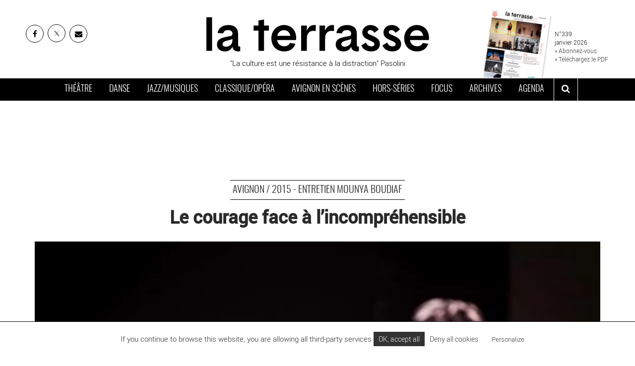

--- FILE ---
content_type: text/html; charset=UTF-8
request_url: https://www.journal-laterrasse.fr/le-courage-face-a-lincomprehensible/
body_size: 16362
content:

<!DOCTYPE html>
<html lang="fr-FR">
<meta charset="utf-8" />
<link rel="canonical" href="https://www.journal-laterrasse.fr/le-courage-face-a-lincomprehensible/">
<meta name="viewport" content="width=device-width, initial-scale=1">

<meta name='robots' content='index, follow, max-image-preview:large, max-snippet:-1, max-video-preview:-1' />
	<style>img:is([sizes="auto" i], [sizes^="auto," i]) { contain-intrinsic-size: 3000px 1500px }</style>
	
	<!-- This site is optimized with the Yoast SEO plugin v26.2 - https://yoast.com/wordpress/plugins/seo/ -->
	<title>Le courage face à l’incompréhensible</title>
	<meta name="description" content="La nuit du 13 juillet 2001, les femmes d’Hassi Messaoud, cité pétrolière du Sahara algérien, furent sauvagement agressées par des hommes enflammés par l’imam local. Nadia Kaci a recueilli le témoignage des survivantes ; Mounya Boudiaf interprète ce cri de rage." />
	<link rel="canonical" href="https://www.journal-laterrasse.fr/le-courage-face-a-lincomprehensible/" />
	<meta property="og:locale" content="fr_FR" />
	<meta property="og:type" content="article" />
	<meta property="og:title" content="Le courage face à l’incompréhensible" />
	<meta property="og:description" content="La nuit du 13 juillet 2001, les femmes d’Hassi Messaoud, cité pétrolière du Sahara algérien, furent sauvagement agressées par des hommes enflammés par l’imam local. Nadia Kaci a recueilli le témoignage des survivantes ; Mounya Boudiaf interprète ce cri de rage." />
	<meta property="og:url" content="https://www.journal-laterrasse.fr/le-courage-face-a-lincomprehensible/" />
	<meta property="og:site_name" content="Journal La Terrasse" />
	<meta property="article:publisher" content="https://www.facebook.com/journal.laterrasse/" />
	<meta property="article:published_time" content="2015-06-26T19:30:51+00:00" />
	<meta property="og:image" content="https://www.journal-laterrasse.fr/wp-content/uploads/2015/06/mounya_boudiaf.jpg" />
	<meta property="og:image:width" content="670" />
	<meta property="og:image:height" content="447" />
	<meta property="og:image:type" content="image/jpeg" />
	<meta name="author" content="La Terrasse" />
	<meta name="twitter:card" content="summary_large_image" />
	<meta name="twitter:creator" content="@news_laterrasse" />
	<meta name="twitter:site" content="@news_laterrasse" />
	<script type="application/ld+json" class="yoast-schema-graph">{"@context":"https://schema.org","@graph":[{"@type":"Article","@id":"https://www.journal-laterrasse.fr/le-courage-face-a-lincomprehensible/#article","isPartOf":{"@id":"https://www.journal-laterrasse.fr/le-courage-face-a-lincomprehensible/"},"author":{"name":"La Terrasse","@id":"https://www.journal-laterrasse.fr/#/schema/person/dd5e491d267c42baee3a20e578d78d68"},"headline":"Le courage face à l’incompréhensible","datePublished":"2015-06-26T19:30:51+00:00","mainEntityOfPage":{"@id":"https://www.journal-laterrasse.fr/le-courage-face-a-lincomprehensible/"},"wordCount":457,"commentCount":0,"publisher":{"@id":"https://www.journal-laterrasse.fr/#organization"},"image":{"@id":"https://www.journal-laterrasse.fr/le-courage-face-a-lincomprehensible/#primaryimage"},"thumbnailUrl":"https://www.journal-laterrasse.fr/wp-content/uploads/2015/06/mounya_boudiaf.jpg","keywords":["Présence Pasteur"],"articleSection":["2015","Festival d'Avignon &amp; Avignon Off","Théâtre"],"inLanguage":"fr-FR","potentialAction":[{"@type":"CommentAction","name":"Comment","target":["https://www.journal-laterrasse.fr/le-courage-face-a-lincomprehensible/#respond"]}]},{"@type":"WebPage","@id":"https://www.journal-laterrasse.fr/le-courage-face-a-lincomprehensible/","url":"https://www.journal-laterrasse.fr/le-courage-face-a-lincomprehensible/","name":"Le courage face à l’incompréhensible","isPartOf":{"@id":"https://www.journal-laterrasse.fr/#website"},"primaryImageOfPage":{"@id":"https://www.journal-laterrasse.fr/le-courage-face-a-lincomprehensible/#primaryimage"},"image":{"@id":"https://www.journal-laterrasse.fr/le-courage-face-a-lincomprehensible/#primaryimage"},"thumbnailUrl":"https://www.journal-laterrasse.fr/wp-content/uploads/2015/06/mounya_boudiaf.jpg","datePublished":"2015-06-26T19:30:51+00:00","description":"La nuit du 13 juillet 2001, les femmes d’Hassi Messaoud, cité pétrolière du Sahara algérien, furent sauvagement agressées par des hommes enflammés par l’imam local. Nadia Kaci a recueilli le témoignage des survivantes ; Mounya Boudiaf interprète ce cri de rage.","breadcrumb":{"@id":"https://www.journal-laterrasse.fr/le-courage-face-a-lincomprehensible/#breadcrumb"},"inLanguage":"fr-FR","potentialAction":[{"@type":"ReadAction","target":["https://www.journal-laterrasse.fr/le-courage-face-a-lincomprehensible/"]}]},{"@type":"ImageObject","inLanguage":"fr-FR","@id":"https://www.journal-laterrasse.fr/le-courage-face-a-lincomprehensible/#primaryimage","url":"https://www.journal-laterrasse.fr/wp-content/uploads/2015/06/mounya_boudiaf.jpg","contentUrl":"https://www.journal-laterrasse.fr/wp-content/uploads/2015/06/mounya_boudiaf.jpg","width":"670","height":"447","caption":"Crédit photo : Simon Gosselin"},{"@type":"BreadcrumbList","@id":"https://www.journal-laterrasse.fr/le-courage-face-a-lincomprehensible/#breadcrumb","itemListElement":[{"@type":"ListItem","position":1,"name":"Accueil","item":"https://www.journal-laterrasse.fr/"},{"@type":"ListItem","position":2,"name":"Le courage face à l’incompréhensible"}]},{"@type":"WebSite","@id":"https://www.journal-laterrasse.fr/#website","url":"https://www.journal-laterrasse.fr/","name":"Journal La Terrasse","description":"Théâtre, cirque, marionnettes, danse,musique classique, musique contemporaine, opéra, musiques du monde, jazz, chanson. Le journal de référence des arts vivants","publisher":{"@id":"https://www.journal-laterrasse.fr/#organization"},"potentialAction":[{"@type":"SearchAction","target":{"@type":"EntryPoint","urlTemplate":"https://www.journal-laterrasse.fr/?s={search_term_string}"},"query-input":{"@type":"PropertyValueSpecification","valueRequired":true,"valueName":"search_term_string"}}],"inLanguage":"fr-FR"},{"@type":"Organization","@id":"https://www.journal-laterrasse.fr/#organization","name":"Journal La Terrasse","url":"https://www.journal-laterrasse.fr/","logo":{"@type":"ImageObject","inLanguage":"fr-FR","@id":"https://www.journal-laterrasse.fr/#/schema/logo/image/","url":"https://www.journal-laterrasse.fr/wp-content/uploads/2018/12/logo2.jpg","contentUrl":"https://www.journal-laterrasse.fr/wp-content/uploads/2018/12/logo2.jpg","width":650,"height":150,"caption":"Journal La Terrasse"},"image":{"@id":"https://www.journal-laterrasse.fr/#/schema/logo/image/"},"sameAs":["https://www.facebook.com/journal.laterrasse/","https://x.com/news_laterrasse","https://www.instagram.com/journal.laterrasse/","https://www.linkedin.com/company/journal-la-terrasse/"]},{"@type":"Person","@id":"https://www.journal-laterrasse.fr/#/schema/person/dd5e491d267c42baee3a20e578d78d68","name":"La Terrasse","image":{"@type":"ImageObject","inLanguage":"fr-FR","@id":"https://www.journal-laterrasse.fr/#/schema/person/image/","url":"https://secure.gravatar.com/avatar/7d7394a090c1c3e7be4ecaf71cbc35bbcd27a1bcb8528cd1151794ebf11ee434?s=96&d=mm&r=g","contentUrl":"https://secure.gravatar.com/avatar/7d7394a090c1c3e7be4ecaf71cbc35bbcd27a1bcb8528cd1151794ebf11ee434?s=96&d=mm&r=g","caption":"La Terrasse"}}]}</script>
	<!-- / Yoast SEO plugin. -->


<meta name='keywords' content='Présence Pasteur' />
<style id='global-styles-inline-css' type='text/css'>
:root{--wp--preset--aspect-ratio--square: 1;--wp--preset--aspect-ratio--4-3: 4/3;--wp--preset--aspect-ratio--3-4: 3/4;--wp--preset--aspect-ratio--3-2: 3/2;--wp--preset--aspect-ratio--2-3: 2/3;--wp--preset--aspect-ratio--16-9: 16/9;--wp--preset--aspect-ratio--9-16: 9/16;--wp--preset--color--black: #000000;--wp--preset--color--cyan-bluish-gray: #abb8c3;--wp--preset--color--white: #fff;--wp--preset--color--pale-pink: #f78da7;--wp--preset--color--vivid-red: #cf2e2e;--wp--preset--color--luminous-vivid-orange: #ff6900;--wp--preset--color--luminous-vivid-amber: #fcb900;--wp--preset--color--light-green-cyan: #7bdcb5;--wp--preset--color--vivid-green-cyan: #00d084;--wp--preset--color--pale-cyan-blue: #8ed1fc;--wp--preset--color--vivid-cyan-blue: #0693e3;--wp--preset--color--vivid-purple: #9b51e0;--wp--preset--color--dark: #000000;--wp--preset--color--gray-light: #f4f4f4;--wp--preset--color--gray-medium: #a0a0a0;--wp--preset--gradient--vivid-cyan-blue-to-vivid-purple: linear-gradient(135deg,rgba(6,147,227,1) 0%,rgb(155,81,224) 100%);--wp--preset--gradient--light-green-cyan-to-vivid-green-cyan: linear-gradient(135deg,rgb(122,220,180) 0%,rgb(0,208,130) 100%);--wp--preset--gradient--luminous-vivid-amber-to-luminous-vivid-orange: linear-gradient(135deg,rgba(252,185,0,1) 0%,rgba(255,105,0,1) 100%);--wp--preset--gradient--luminous-vivid-orange-to-vivid-red: linear-gradient(135deg,rgba(255,105,0,1) 0%,rgb(207,46,46) 100%);--wp--preset--gradient--very-light-gray-to-cyan-bluish-gray: linear-gradient(135deg,rgb(238,238,238) 0%,rgb(169,184,195) 100%);--wp--preset--gradient--cool-to-warm-spectrum: linear-gradient(135deg,rgb(74,234,220) 0%,rgb(151,120,209) 20%,rgb(207,42,186) 40%,rgb(238,44,130) 60%,rgb(251,105,98) 80%,rgb(254,248,76) 100%);--wp--preset--gradient--blush-light-purple: linear-gradient(135deg,rgb(255,206,236) 0%,rgb(152,150,240) 100%);--wp--preset--gradient--blush-bordeaux: linear-gradient(135deg,rgb(254,205,165) 0%,rgb(254,45,45) 50%,rgb(107,0,62) 100%);--wp--preset--gradient--luminous-dusk: linear-gradient(135deg,rgb(255,203,112) 0%,rgb(199,81,192) 50%,rgb(65,88,208) 100%);--wp--preset--gradient--pale-ocean: linear-gradient(135deg,rgb(255,245,203) 0%,rgb(182,227,212) 50%,rgb(51,167,181) 100%);--wp--preset--gradient--electric-grass: linear-gradient(135deg,rgb(202,248,128) 0%,rgb(113,206,126) 100%);--wp--preset--gradient--midnight: linear-gradient(135deg,rgb(2,3,129) 0%,rgb(40,116,252) 100%);--wp--preset--font-size--small: 13px;--wp--preset--font-size--medium: 20px;--wp--preset--font-size--large: 36px;--wp--preset--font-size--x-large: 42px;--wp--preset--spacing--20: 0.44rem;--wp--preset--spacing--30: 0.67rem;--wp--preset--spacing--40: 1rem;--wp--preset--spacing--50: 1.5rem;--wp--preset--spacing--60: 2.25rem;--wp--preset--spacing--70: 3.38rem;--wp--preset--spacing--80: 5.06rem;--wp--preset--shadow--natural: 6px 6px 9px rgba(0, 0, 0, 0.2);--wp--preset--shadow--deep: 12px 12px 50px rgba(0, 0, 0, 0.4);--wp--preset--shadow--sharp: 6px 6px 0px rgba(0, 0, 0, 0.2);--wp--preset--shadow--outlined: 6px 6px 0px -3px rgba(255, 255, 255, 1), 6px 6px rgba(0, 0, 0, 1);--wp--preset--shadow--crisp: 6px 6px 0px rgba(0, 0, 0, 1);}:where(.is-layout-flex){gap: 0.5em;}:where(.is-layout-grid){gap: 0.5em;}body .is-layout-flex{display: flex;}.is-layout-flex{flex-wrap: wrap;align-items: center;}.is-layout-flex > :is(*, div){margin: 0;}body .is-layout-grid{display: grid;}.is-layout-grid > :is(*, div){margin: 0;}:where(.wp-block-columns.is-layout-flex){gap: 2em;}:where(.wp-block-columns.is-layout-grid){gap: 2em;}:where(.wp-block-post-template.is-layout-flex){gap: 1.25em;}:where(.wp-block-post-template.is-layout-grid){gap: 1.25em;}.has-black-color{color: var(--wp--preset--color--black) !important;}.has-cyan-bluish-gray-color{color: var(--wp--preset--color--cyan-bluish-gray) !important;}.has-white-color{color: var(--wp--preset--color--white) !important;}.has-pale-pink-color{color: var(--wp--preset--color--pale-pink) !important;}.has-vivid-red-color{color: var(--wp--preset--color--vivid-red) !important;}.has-luminous-vivid-orange-color{color: var(--wp--preset--color--luminous-vivid-orange) !important;}.has-luminous-vivid-amber-color{color: var(--wp--preset--color--luminous-vivid-amber) !important;}.has-light-green-cyan-color{color: var(--wp--preset--color--light-green-cyan) !important;}.has-vivid-green-cyan-color{color: var(--wp--preset--color--vivid-green-cyan) !important;}.has-pale-cyan-blue-color{color: var(--wp--preset--color--pale-cyan-blue) !important;}.has-vivid-cyan-blue-color{color: var(--wp--preset--color--vivid-cyan-blue) !important;}.has-vivid-purple-color{color: var(--wp--preset--color--vivid-purple) !important;}.has-black-background-color{background-color: var(--wp--preset--color--black) !important;}.has-cyan-bluish-gray-background-color{background-color: var(--wp--preset--color--cyan-bluish-gray) !important;}.has-white-background-color{background-color: var(--wp--preset--color--white) !important;}.has-pale-pink-background-color{background-color: var(--wp--preset--color--pale-pink) !important;}.has-vivid-red-background-color{background-color: var(--wp--preset--color--vivid-red) !important;}.has-luminous-vivid-orange-background-color{background-color: var(--wp--preset--color--luminous-vivid-orange) !important;}.has-luminous-vivid-amber-background-color{background-color: var(--wp--preset--color--luminous-vivid-amber) !important;}.has-light-green-cyan-background-color{background-color: var(--wp--preset--color--light-green-cyan) !important;}.has-vivid-green-cyan-background-color{background-color: var(--wp--preset--color--vivid-green-cyan) !important;}.has-pale-cyan-blue-background-color{background-color: var(--wp--preset--color--pale-cyan-blue) !important;}.has-vivid-cyan-blue-background-color{background-color: var(--wp--preset--color--vivid-cyan-blue) !important;}.has-vivid-purple-background-color{background-color: var(--wp--preset--color--vivid-purple) !important;}.has-black-border-color{border-color: var(--wp--preset--color--black) !important;}.has-cyan-bluish-gray-border-color{border-color: var(--wp--preset--color--cyan-bluish-gray) !important;}.has-white-border-color{border-color: var(--wp--preset--color--white) !important;}.has-pale-pink-border-color{border-color: var(--wp--preset--color--pale-pink) !important;}.has-vivid-red-border-color{border-color: var(--wp--preset--color--vivid-red) !important;}.has-luminous-vivid-orange-border-color{border-color: var(--wp--preset--color--luminous-vivid-orange) !important;}.has-luminous-vivid-amber-border-color{border-color: var(--wp--preset--color--luminous-vivid-amber) !important;}.has-light-green-cyan-border-color{border-color: var(--wp--preset--color--light-green-cyan) !important;}.has-vivid-green-cyan-border-color{border-color: var(--wp--preset--color--vivid-green-cyan) !important;}.has-pale-cyan-blue-border-color{border-color: var(--wp--preset--color--pale-cyan-blue) !important;}.has-vivid-cyan-blue-border-color{border-color: var(--wp--preset--color--vivid-cyan-blue) !important;}.has-vivid-purple-border-color{border-color: var(--wp--preset--color--vivid-purple) !important;}.has-vivid-cyan-blue-to-vivid-purple-gradient-background{background: var(--wp--preset--gradient--vivid-cyan-blue-to-vivid-purple) !important;}.has-light-green-cyan-to-vivid-green-cyan-gradient-background{background: var(--wp--preset--gradient--light-green-cyan-to-vivid-green-cyan) !important;}.has-luminous-vivid-amber-to-luminous-vivid-orange-gradient-background{background: var(--wp--preset--gradient--luminous-vivid-amber-to-luminous-vivid-orange) !important;}.has-luminous-vivid-orange-to-vivid-red-gradient-background{background: var(--wp--preset--gradient--luminous-vivid-orange-to-vivid-red) !important;}.has-very-light-gray-to-cyan-bluish-gray-gradient-background{background: var(--wp--preset--gradient--very-light-gray-to-cyan-bluish-gray) !important;}.has-cool-to-warm-spectrum-gradient-background{background: var(--wp--preset--gradient--cool-to-warm-spectrum) !important;}.has-blush-light-purple-gradient-background{background: var(--wp--preset--gradient--blush-light-purple) !important;}.has-blush-bordeaux-gradient-background{background: var(--wp--preset--gradient--blush-bordeaux) !important;}.has-luminous-dusk-gradient-background{background: var(--wp--preset--gradient--luminous-dusk) !important;}.has-pale-ocean-gradient-background{background: var(--wp--preset--gradient--pale-ocean) !important;}.has-electric-grass-gradient-background{background: var(--wp--preset--gradient--electric-grass) !important;}.has-midnight-gradient-background{background: var(--wp--preset--gradient--midnight) !important;}.has-small-font-size{font-size: var(--wp--preset--font-size--small) !important;}.has-medium-font-size{font-size: var(--wp--preset--font-size--medium) !important;}.has-large-font-size{font-size: var(--wp--preset--font-size--large) !important;}.has-x-large-font-size{font-size: var(--wp--preset--font-size--x-large) !important;}
:where(.wp-block-post-template.is-layout-flex){gap: 1.25em;}:where(.wp-block-post-template.is-layout-grid){gap: 1.25em;}
:where(.wp-block-columns.is-layout-flex){gap: 2em;}:where(.wp-block-columns.is-layout-grid){gap: 2em;}
:root :where(.wp-block-pullquote){font-size: 1.5em;line-height: 1.6;}
</style>
<script type="text/javascript" src="https://cdn.by.wonderpush.com/sdk/1.1/wonderpush-loader.min.js" async></script>
<script type="text/javascript">
  window.WonderPush = window.WonderPush || [];
  window.WonderPush.push(['init', {"customDomain":"https:\/\/www.journal-laterrasse.fr\/wp-content\/plugins\/mailin\/","serviceWorkerUrl":"wonderpush-worker-loader.min.js?webKey=38873d5c4547bb5260e9917886e671b9ad696e642b9c5e34a90d7aef00f9d83a","frameUrl":"wonderpush.min.html","webKey":"38873d5c4547bb5260e9917886e671b9ad696e642b9c5e34a90d7aef00f9d83a"}]);
</script><meta name="apple-itunes-app" content="app-id=1105523373">
<meta name="facebook-domain-verification" content="p515ber8n2vmz8je4k1xgufz0rh2gm" />  
<link rel="shortcut icon" type="image/x-icon" href="https://www.journal-laterrasse.fr/wp-content/themes/laterrasse/assets/img/favicon.png">
  

<!-- Google Tag Manager -->
<script>(function(w,d,s,l,i){w[l]=w[l]||[];w[l].push({'gtm.start':
new Date().getTime(),event:'gtm.js'});var f=d.getElementsByTagName(s)[0],
j=d.createElement(s),dl=l!='dataLayer'?'&l='+l:'';j.async=true;j.src=
'https://www.googletagmanager.com/gtm.js?id='+i+dl;f.parentNode.insertBefore(j,f);
})(window,document,'script','dataLayer','GTM-MCNFHBF');</script>
<!-- End Google Tag Manager -->


<link href="https://www.journal-laterrasse.fr/wp-content/themes/laterrasse/assets/css/main.min.css?v=23" rel="stylesheet" media="all" defer>
</head>

<body>
<!-- Google Tag Manager (noscript) -->
<noscript><iframe src="https://www.googletagmanager.com/ns.html?id=GTM-MCNFHBF"
height="0" width="0" style="display:none;visibility:hidden"></iframe></noscript>
<!-- End Google Tag Manager (noscript) -->

<div id="searchbox">
  <div class="close-btn"><i class="fa fa-times-circle" aria-hidden="true"></i></div>
       <form class="form-inline" action="/">
  <div class="form-group">
    <input type="text" class="form-control"  name="s" id="s"  placeholder="mot clé">
  </div>
    <button type="submit" class="btn btn-default">OK</button>
</form>
 
</div>

  <header id="mainheader">
    <div class="head container-fluid">
      <div class="row-height">
        <div class="col-sm-3 links col-height">

          <ul class="list-inline">

            <li><a href="https://www.facebook.com/journal.laterrasse/" target="_blank" rel="noopener" class="top-social" title="La Terrasse sur Facebook - Nouvelle fenêtre"><i class="fa fa-facebook"></i></a></li>
            <li><a href="https://twitter.com/news_laterrasse" target="_blank" rel="noopener" class="top-social" title="Twitter La Terrasse - Nouvelle fenêtre">
<svg width="16" height="16" viewBox="0 0 24 24" fill="none" xmlns="http://www.w3.org/2000/svg">
<path d="M16.82 20.768L3.753 3.968C3.68413 3.87931 3.64152 3.77307 3.63004 3.66137C3.61855 3.54967 3.63864 3.43698 3.68803 3.33613C3.73741 3.23528 3.8141 3.15032 3.90938 3.09089C4.00466 3.03147 4.11471 2.99998 4.227 3H6.707C6.79829 3.00014 6.88836 3.0211 6.97032 3.06131C7.05229 3.10151 7.124 3.15989 7.18 3.232L20.247 20.032C20.3159 20.1207 20.3585 20.2269 20.37 20.3386C20.3814 20.4503 20.3614 20.563 20.312 20.6639C20.2626 20.7647 20.1859 20.8497 20.0906 20.9091C19.9953 20.9685 19.8853 21 19.773 21H17.293C17.2017 20.9999 17.1116 20.9789 17.0297 20.9387C16.9477 20.8985 16.876 20.8401 16.82 20.768Z" stroke="black" stroke-width="1.5"/>
<path d="M20 3L4 21" stroke="black" stroke-linecap="round"/>
</svg></a></li>
            <li><a href="https://sibforms.com/serve/[base64]" target="_blank" rel="noopener" class="top-social" title="Inscrivez-vous à la newsletter de La Terrasse"><i class="fa fa-envelope"></i></a></li>
          </ul>
        </div>

        <div class="col-sm-6 brand col-height">
               <a href="https://www.journal-laterrasse.fr" title="La Terrasse">
           <img src="https://www.journal-laterrasse.fr/wp-content/themes/laterrasse/assets/img/Logo_LaTerrasse.svg" width="450" height="78" alt="La Terrasse">
          
         </a>

                   <p>"La culture est une résistance à la distraction" Pasolini</p>
       </div>

       <div class="col-sm-3 couv col-height">

        
        <figure>
          <img width="250" height="355" src="https://www.journal-laterrasse.fr/wp-content/uploads/2025/12/Une_LA_TERRASSE_339_janvier2026.jpg" class="attachment- size- wp-post-image" alt="" title="Télécharger le Journal La Terrasse" decoding="async" loading="lazy" />          <figcaption> N°339 <br> 
            janvier 2026<br> 
            <a href="/abonnement/">» Abonnez-vous</a><br>
            <a href="/journal/">» Téléchargez le PDF</a>
          </figcaption>
        </figure>

            

      </div>
      
    </div>
  </div>



  <nav id="navbar-main" class="navbar">
    <div class="container-fluid">
      <div class="navbar-header">
        <button type="button" class="navbar-toggle collapsed" data-toggle="collapse" data-target="#navbar" aria-expanded="false" aria-controls="navbar">
          <span class="sr-only">Toggle navigation</span>
          <span class="icon-bar"></span>
          <span class="icon-bar"></span>
          <span class="icon-bar"></span>
        </button>
      </div>
      <div id="navbar" class="collapse navbar-collapse">

        <ul class="nav navbar-nav ">
          <li class="theatre"><a href="https://www.journal-laterrasse.fr/theatre/" title="Actualité théâtre, théâtre contemporain, cirque, marionnettes sur Paris et en France : agenda des spectacles et sorties, critiques de pièces, entretiens">Théâtre</a></li>
        <li class="danse"><a href="https://www.journal-laterrasse.fr/danse/" title="Actualité danse, danse contemporaine sur Paris et en France : agenda des spectacles et sorties, critiques de ballets et spectacles, lieux de référence, entretiens">Danse</a></li>
        <li class="musiques"><a href="https://www.journal-laterrasse.fr/musiques/" title="Actualité jazz, musique contemporaine, comédie musicale, concerts sur Paris et en France : agenda des spectacles et sorties, critiques de concerts, lieux de référence">Jazz/Musiques</a></li>
        <li class="classique"><a href="https://www.journal-laterrasse.fr/classique/" title="Actualité opéra, musique classique, musique de chambre, concert symphonique sur Paris et en France : agenda des spectacles et sorties, critiques de concerts, entretiens">Classique/Opéra</a></li>
        <li class="avignon"><a href="https://www.journal-laterrasse.fr/festival-avignon/" title="Toute l'actualité du Festival d'Avignon : l'agenda et les critiques des pièces de théâtres et des spectacles du Festival">Avignon en scènes</a></li>
        <li class="horsserie"><a href="https://www.journal-laterrasse.fr/hors-series-accueil/" title="Les numéros hors-séries du Journal la Terrasse : cirque, théâtre, danse, opéra...">Hors-séries</a></li>
        <li class="focus"><a href="https://www.journal-laterrasse.fr/focus-accueil/" title="Les focus du Journal la Terrasse">Focus</a></li>
        <li class="focus"><a href="https://www.journal-laterrasse.fr/journal/" title="Les archives du Journal la Terrasse">Archives</a></li>
        <li class="focus"><a href="https://www.journal-laterrasse.fr/agenda/" title="L'agenda des sorties et spectacles sur Paris et en France : Théâtre, opéra, jazz, danse...">Agenda</a></li>

         <li class="last" ><button id="btnsearch" aria-label="ouvrir la recherche" aria-controls="searchbox"><i class="fa fa-search" aria-hidden="true" ></i></button></li>
       </ul>

     </div>
     <!--/.nav-collapse -->
   </div>
 </nav>
</header>

<div id="hban_1" class="horizontal_ban container"></div> 



<!-- ////////////////////////////// CONTENU PRINCIPAL ////////////////////////////// -->
<style>
  .content a{
    text-decoration: underline;
  }
   .content a:hover{
    text-decoration: none;
  }

</style>
<main  >
  <div class="container">
<section class="ban-article">

    <p class="cat"><a href="../festival-avignon" >Avignon / 2015 - Entretien Mounya Boudiaf </a></p>
    <h1>Le courage face à l’incompréhensible</h1>
    <div class="cover cover_wrapper cover_diaporama">
              
     
      <img width="569" height="380" src="https://www.journal-laterrasse.fr/wp-content/uploads/2015/06/mounya_boudiaf-569x380.jpg" class=" wp-post-image" alt="Le courage face à l’incompréhensible - Critique sortie Avignon / 2015 Avignon Présence Pasteur" decoding="async" fetchpriority="high" srcset="https://www.journal-laterrasse.fr/wp-content/uploads/2015/06/mounya_boudiaf-569x380.jpg 569w, https://www.journal-laterrasse.fr/wp-content/uploads/2015/06/mounya_boudiaf-329x220.jpg 329w, https://www.journal-laterrasse.fr/wp-content/uploads/2015/06/mounya_boudiaf-600x400.jpg 600w, https://www.journal-laterrasse.fr/wp-content/uploads/2015/06/mounya_boudiaf.jpg 670w" sizes="(max-width: 569px) 100vw, 569px" />      <div class="copyright">©<span>Crédit photo : Simon Gosselin</span></div>
                           </div>
  <div class="legende">Crédit photo : Simon Gosselin</div>

  <div class="cartouche">
      <h2>Présence Pasteur / Haine des femmes / d’après Laissées pour mortes de Nadia Kaci / adaptation et mes Mounya Boudiaf</h2>
      <span>Publié le 26 juin 2015 - N° 234</span>    


  </div>


</section>

<section class="main-article">
  <div class="row">
  <aside class="col-sm-2 share-bar">
    <h2>Partager sur</h2>
    <ul class="list-unstyled shares">
      <li><a href="#" class="fbshare"><i class="fa fa-facebook"></i> FACEBOOK</a> </li>
       <li><a href="#" class="twshare"><i class="fa fa-twitter"></i> TWITTER</a> </li>
       <li><a href="#" class="linkedinshare"><i class="fa fa-linkedin"></i> LINKEDIN</a> </li>
        <li><a href="#" class="mailshare"><i class="fa fa-envelope"></i> MAIL</a> </li>
        
        <!-- <li><a href="#" class="embedshare" data-toggle="modal" data-target=".modal-embed"><i class="fa fa-code" ></i> INtégrer</a> </li> -->
            </ul>


  </aside>

  <div class="col-sm-7 content">
    <div class="chapo"> <p><strong><span style="color: #000000;">La nuit du 13 juillet 2001, les femmes d’Hassi Messaoud, cité pétrolière du Sahara algérien, furent sauvagement agressées par des hommes enflammés par l’imam local. Nadia Kaci a recueilli le témoignage des survivantes ; Mounya Boudiaf interprète ce cri de rage.</span></strong></p>
  </div>
    </p><h3><strong><span style="color: #000000;">« Je ne comprends pas ; et j’espère ne jamais comprendre. »</span></strong></h3>
<p><strong><span style="color: #000000;">Comment avez-vous découvert ce texte ?</span></strong></p>
<p><strong><span style="color: #000000;">Mounya Boudiaf : </span></strong><span style="color: #000000;">Alors que je jouais </span><em><span style="color: #000000;">Les Oranges</span></em><span style="color: #000000;"> d’Aziz Chouaki, je cherchais à me documenter sur l’Algérie. Que s’était-il passé dans ce pays après la décennie noire ? On trouve beaucoup de textes sur la colonisation et ses conséquences, mais quasi rien sur l’Algérie contemporaine. Le texte de Nadia Kaci, lui, en témoigne, ainsi que de la situation faite aux femmes. J’ai décidé de l’adapter, j’en ai fait une lecture aux Francophonies en 2012, pour tester si la langue pouvait toucher le spectateur : ça a été un véritable coup de poing ! Et quand nous l’avons joué, le texte a pris une dimension encore plus forte.</span></p>
<p><strong><span style="color: #000000;">Pourquoi choisir deux voix pour l’adaptation ?</span></strong></p><div class="squarepost_ban" id="pban"></div>
<p><strong><span style="color: #000000;">M. B. : </span></strong><span style="color: #000000;">Le personnage masculin inventé, l’avocat, écoute l’histoire et prend en charge le témoignage d’une autre victime. Il pose des questions, elle raconte sa vie, il avance avec elle et c’est lui qui raconte la nuit du massacre. Je voulais que ce soit l’homme qui dise cette parole, qu’il décrive cette nuit-là en tant qu’homme, et se mette à comprendre les femmes qui ont été massacrées. A chaque fois, on regarde les choses en périphérie. On ne croit pas la parole de la femme de prime abord, on ne s’intéresse pas à son point de vue intime. On s’intéresse aux hommes autour, en se demandant comment un tel lynchage est possible, mais on n’écoute pas les femmes, le courage des femmes, leur intelligence et leur dignité.</span></p>
<p><strong><span style="color: #000000;">Ne peut-on donc pas comprendre ?</span></strong></p>
<p><strong><span style="color: #000000;">M. B. :</span></strong><span style="color: #000000;"> Pour ma part, je joue ce spectacle parce que je ne comprends pas ; et j’espère ne jamais comprendre. Même en France, où pourtant le droit nous protège, combien de femmes meurent-elles encore sous les coups de leur mari ? Le chemin est à faire partout. </span><span style="color: #000000;">La bataille juridique pour faire reconnaître ce crime a été très longue. Il a fallu trois procès, une valse incessante entre juges et politiques : Rahmounah Salah et Fatiha Maamoura ont dû se battre de façon incroyable pour réclamer justice. </span><span style="color: #000000;">Leurs voix n’ont pas été entendues en Algérie. Aujourd’hui encore, Rahmouniah Salah ne peut pas rentrer dans son pays. A quel point peut-on vouloir éteindre cette parole ? Voilà la question que je pose et voilà pourquoi je crois qu’il faut centrer les choses sur la lutte, regarder le courage des femmes plutôt que la périphérie des raisons.</span></p>
<p><span style="color: #000000;"> </span></p>
<p><span style="color: #000000;">Propos recueillis par Catherine Robert</span></p>
 <div class="tags">
    <a href="https://www.journal-laterrasse.fr/tag/presence-pasteur/" rel="tag">Présence Pasteur</a>    </div>


</div>

    <aside class="col-sm-3">

    <div id="vban_1" class="vertical_ban"></div>    
      <div class="viewspost">
        
		<div class="top">
	<h2>les plus lus</h2>
	<a href="https://www.journal-laterrasse.fr/jacques-vincey-reactionne-la-fonction-citoyenne-du-theatre-dans-la-fin-du-courage-de-cynthia-fleury/"><article class="row no-gutter">
			<div class="col-sm-4"><img width="480" height="262" src="[data-uri]" class="lazy wp-post-image" alt="" data-original="https://www.journal-laterrasse.fr/wp-content/uploads/2025/12/jacques_vincey-480x262.jpg" decoding="async" srcset="https://www.journal-laterrasse.fr/wp-content/uploads/2025/12/jacques_vincey-480x262.jpg 480w, https://www.journal-laterrasse.fr/wp-content/uploads/2025/12/jacques_vincey-768x420.jpg 768w, https://www.journal-laterrasse.fr/wp-content/uploads/2025/12/jacques_vincey.jpg 1100w" sizes="(max-width: 480px) 100vw, 480px" />		
			</div>
			<div class="col-sm-7">
				<span class="cat">Théâtre - Entretien </span>
				<p>Jacques Vincey dirige six duos d&rsquo;actrices dans une adaptation de « La Fin du courage » de Cynthia Fleury</p> 
			</div>
			<div class="col-sm-1">1</div>
            </article>
            </a><a href="https://www.journal-laterrasse.fr/une-rejouissante-soiree-contrastes-au-palais-garnier/"><article class="row no-gutter">
			<div class="col-sm-4"><img width="480" height="262" src="[data-uri]" class="lazy wp-post-image" alt="" data-original="https://www.journal-laterrasse.fr/wp-content/uploads/2025/12/soiree_contrastes_palais_garnier-480x262.jpg" decoding="async" srcset="https://www.journal-laterrasse.fr/wp-content/uploads/2025/12/soiree_contrastes_palais_garnier-480x262.jpg 480w, https://www.journal-laterrasse.fr/wp-content/uploads/2025/12/soiree_contrastes_palais_garnier-1100x600.jpg 1100w, https://www.journal-laterrasse.fr/wp-content/uploads/2025/12/soiree_contrastes_palais_garnier-768x419.jpg 768w, https://www.journal-laterrasse.fr/wp-content/uploads/2025/12/soiree_contrastes_palais_garnier-1536x838.jpg 1536w, https://www.journal-laterrasse.fr/wp-content/uploads/2025/12/soiree_contrastes_palais_garnier-2048x1117.jpg 2048w" sizes="(max-width: 480px) 100vw, 480px" />		
			</div>
			<div class="col-sm-7">
				<span class="cat">Danse - Critique </span>
				<p>Une réjouissante soirée « Contrastes » au Palais Garnier</p> 
			</div>
			<div class="col-sm-1">2</div>
            </article>
            </a><a href="https://www.journal-laterrasse.fr/vando-oliveira-un-carioca-qui-a-su-conquerir-leurope/"><article class="row no-gutter">
			<div class="col-sm-4"><img width="480" height="263" src="[data-uri]" class="lazy wp-post-image" alt="" data-original="https://www.journal-laterrasse.fr/wp-content/uploads/2026/01/Vando-Oliveira@VMO-Creative-Media-480x263.jpg" decoding="async" srcset="https://www.journal-laterrasse.fr/wp-content/uploads/2026/01/Vando-Oliveira@VMO-Creative-Media-480x263.jpg 480w, https://www.journal-laterrasse.fr/wp-content/uploads/2026/01/Vando-Oliveira@VMO-Creative-Media-768x420.jpg 768w, https://www.journal-laterrasse.fr/wp-content/uploads/2026/01/Vando-Oliveira@VMO-Creative-Media.jpg 1100w" sizes="(max-width: 480px) 100vw, 480px" />		
			</div>
			<div class="col-sm-7">
				<span class="cat">Jazz / Musiques - Agenda </span>
				<p>Vando Oliveira, un carioca qui a su conquérir l’Europe</p> 
			</div>
			<div class="col-sm-1">3</div>
            </article>
            </a><a href="https://www.journal-laterrasse.fr/stomp-casse-les-codes-et-brise-les-oeilleres/"><article class="row no-gutter">
			<div class="col-sm-4"><img width="480" height="262" src="[data-uri]" class="lazy wp-post-image" alt="" data-original="https://www.journal-laterrasse.fr/wp-content/uploads/2025/10/Stomp-c-Steve-McNicholas_r-480x262.jpg" decoding="async" loading="lazy" srcset="https://www.journal-laterrasse.fr/wp-content/uploads/2025/10/Stomp-c-Steve-McNicholas_r-480x262.jpg 480w, https://www.journal-laterrasse.fr/wp-content/uploads/2025/10/Stomp-c-Steve-McNicholas_r-768x419.jpg 768w, https://www.journal-laterrasse.fr/wp-content/uploads/2025/10/Stomp-c-Steve-McNicholas_r.jpg 1100w" sizes="auto, (max-width: 480px) 100vw, 480px" />		
			</div>
			<div class="col-sm-7">
				<span class="cat">Musiques du monde - Agenda </span>
				<p>Stomp casse les codes et brise les œillères</p> 
			</div>
			<div class="col-sm-1">4</div>
            </article>
            </a><a href="https://www.journal-laterrasse.fr/litalienne-emma-dante-fait-son-entree-a-la-comedie-francaise-avec-les-femmes-savantes/"><article class="row no-gutter">
			<div class="col-sm-4"><img width="480" height="262" src="[data-uri]" class="lazy wp-post-image" alt="" data-original="https://www.journal-laterrasse.fr/wp-content/uploads/2025/12/Femmes_savantes_dante-480x262.jpg" decoding="async" loading="lazy" srcset="https://www.journal-laterrasse.fr/wp-content/uploads/2025/12/Femmes_savantes_dante-480x262.jpg 480w, https://www.journal-laterrasse.fr/wp-content/uploads/2025/12/Femmes_savantes_dante-768x419.jpg 768w, https://www.journal-laterrasse.fr/wp-content/uploads/2025/12/Femmes_savantes_dante.jpg 1100w" sizes="auto, (max-width: 480px) 100vw, 480px" />		
			</div>
			<div class="col-sm-7">
				<span class="cat">Théâtre - Gros Plan </span>
				<p>L’Italienne Emma Dante fait son entrée à la Comédie-Française avec « Les Femmes savantes »</p> 
			</div>
			<div class="col-sm-1">5</div>
            </article>
            </a></div>          
      </div>


      <div class="fb">
         
      </div> 

  </aside>

</div>
</section>
<div class="mt-5 main-art-ban">

<div id="hban_3" class="horizontal_ban container"></div></div>

<section class="art-infos" id="artinfos">

  
  <div class="row no-gutter">
    <div class="col-sm-6">
      <div class="infos">
      <h2>A propos de l'événement</h2>
              <strong>Haine des femmes</strong> <br>
                        du samedi 4 juillet 2015 au samedi 25 juillet 2015 <br> 
          
      Présence Pasteur<br>13 Rue Pont Trouca, 84000 Avignon, France<br>
      <br><p><span style="color: #000000; font-size: medium;">Avignon Off. </span></p>
<p><span style="color: #000000; font-size: medium;">à 21h35, relâche le mardi. Tél. : 04 32 74 18 54.</span></p>

</div>


    </div>
    <div class="col-sm-6">
     <div id="artmap"></div>

  <script type="text/javascript">
        var imgdir="https://www.journal-laterrasse.fr/wp-content/themes/laterrasse/assets/img";
        var commune="";
        var datas =[{"title":"Le courage face \u00e0 l\u2019incompr\u00e9hensible","section":"festival-avignon","lat":"43.94799829999999","lng":"4.8140911000000415","slug":"le-courage-face-a-lincomprehensible","fileurl":"https:\/\/www.journal-laterrasse.fr\/wp-content\/uploads\/2015\/06\/mounya_boudiaf-200x125.jpg","infos":[{"term_id":4795,"name":"Pr\u00e9sence Pasteur","slug":"presence-pasteur","term_group":0,"term_taxonomy_id":8517,"taxonomy":"lieu","description":"","parent":0,"count":36,"filter":"raw"}]}]        </script>
      </div>


  </div>



</section>
 



<nav class="row otherposts no-gutter">

<div class="col-sm-6">
  <a href="https://www.journal-laterrasse.fr/en-attendant-godot-7/">

   <div class="cover">
                        <img width="567" height="380" src="[data-uri]" class="lazy wp-post-image" alt="" data-original="https://www.journal-laterrasse.fr/wp-content/uploads/2015/06/laurent_fréchuret-567x380.jpg" decoding="async" srcset="https://www.journal-laterrasse.fr/wp-content/uploads/2015/06/laurent_fréchuret-567x380.jpg 567w, https://www.journal-laterrasse.fr/wp-content/uploads/2015/06/laurent_fréchuret-328x220.jpg 328w, https://www.journal-laterrasse.fr/wp-content/uploads/2015/06/laurent_fréchuret-600x402.jpg 600w, https://www.journal-laterrasse.fr/wp-content/uploads/2015/06/laurent_fréchuret.jpg 670w" sizes="(max-width: 567px) 100vw, 567px" />         </div>

    <div class="caption">
      <span><i class="fa fa-chevron-left"></i> précédent</span>

      <p>En attendant Godot</p></div>


    </a>
</div>
  




<div class="col-sm-6 text-right">
  <a href="https://www.journal-laterrasse.fr/epopee-sur-table/">
   <div class="cover">
                        <img width="569" height="380" src="[data-uri]" class="lazy wp-post-image" alt="" data-original="https://www.journal-laterrasse.fr/wp-content/uploads/2015/06/karine_birge-569x380.jpg" decoding="async" srcset="https://www.journal-laterrasse.fr/wp-content/uploads/2015/06/karine_birge-569x380.jpg 569w, https://www.journal-laterrasse.fr/wp-content/uploads/2015/06/karine_birge-329x220.jpg 329w, https://www.journal-laterrasse.fr/wp-content/uploads/2015/06/karine_birge-600x400.jpg 600w, https://www.journal-laterrasse.fr/wp-content/uploads/2015/06/karine_birge.jpg 670w" sizes="(max-width: 569px) 100vw, 569px" />         </div>

    <div class="caption">
      <span>suivant <i class="fa fa-chevron-right"></i> </span>
      <p>Epopée sur table</p>
    </div>
</a>
  </div>
</nav>


      <div class=" text-center mt-5">
          <a class="bt bt-border" href="../festival-avignon" >Tous les articles Avignon</a>
      </div>


</div>







     
   
 <section class="more-art">
  <div class="container">
 <h2><span>A lire aussi sur La Terrasse</span> </h2>
  <div class="row">
    <div class="col-sm-4 item-more">
      
      <article>
        <a href="https://www.journal-laterrasse.fr/femmes-de-fermes/" title="Femmes de fermes - Critique sortie Avignon / 2015 Avignon Théâtre de l’Alizé">
          <div class="cover cover_wrapper">
                        <img width="329" height="220" src="[data-uri]" class="lazy wp-post-image" alt="Femmes de fermes - Critique sortie Avignon / 2015 Avignon Théâtre de l’Alizé" data-original="https://www.journal-laterrasse.fr/wp-content/uploads/2015/06/femmes_de_fermes-329x220.jpg" decoding="async" loading="lazy" srcset="https://www.journal-laterrasse.fr/wp-content/uploads/2015/06/femmes_de_fermes-329x220.jpg 329w, https://www.journal-laterrasse.fr/wp-content/uploads/2015/06/femmes_de_fermes-568x380.jpg 568w, https://www.journal-laterrasse.fr/wp-content/uploads/2015/06/femmes_de_fermes-600x401.jpg 600w, https://www.journal-laterrasse.fr/wp-content/uploads/2015/06/femmes_de_fermes.jpg 670w" sizes="auto, (max-width: 329px) 100vw, 329px" />                      </div>
      

         <div class="caption">
          <span class="cat">Avignon / 2015 - Théâtre - Agenda </span>
           <h3>Femmes de fermes</h3>
           <p>Adaptant l’étude sociologique de Marie-Anne [...]</p>
           <time>Du vendredi 3 juillet 2015 au 26 juillet 2015</time> 
         </div>
         </a>
         <a href="https://www.journal-laterrasse.fr/femmes-de-fermes/" class="bllink">Femmes de fermes - Critique sortie Avignon / 2015 Avignon Théâtre de l’Alizé </a>
       </article></div>
      <div class="col-sm-4 item-more">
      
      <article>
        <a href="https://www.journal-laterrasse.fr/lamour-et-les-forets/" title="L’Amour et les forêts - Critique sortie Avignon / 2015 Avignon Cour du Musée Calvet">
          <div class="cover cover_wrapper">
                        <img width="329" height="220" src="[data-uri]" class="lazy wp-post-image" alt="L’Amour et les forêts - Critique sortie Avignon / 2015 Avignon Cour du Musée Calvet" data-original="https://www.journal-laterrasse.fr/wp-content/uploads/2015/06/feu-chatterton-329x220.jpg" decoding="async" loading="lazy" srcset="https://www.journal-laterrasse.fr/wp-content/uploads/2015/06/feu-chatterton-329x220.jpg 329w, https://www.journal-laterrasse.fr/wp-content/uploads/2015/06/feu-chatterton-569x380.jpg 569w, https://www.journal-laterrasse.fr/wp-content/uploads/2015/06/feu-chatterton-600x400.jpg 600w, https://www.journal-laterrasse.fr/wp-content/uploads/2015/06/feu-chatterton.jpg 670w" sizes="auto, (max-width: 329px) 100vw, 329px" />                      </div>
      

         <div class="caption">
          <span class="cat">Avignon / 2015 - Jazz / Musiques - Agenda </span>
           <h3>L’Amour et les forêts</h3>
           <p>Eric Reinhardt partage la scène avec le [...]</p>
           <time>Le dimanche 19 juillet 2015</time> 
         </div>
         </a>
         <a href="https://www.journal-laterrasse.fr/lamour-et-les-forets/" class="bllink">L’Amour et les forêts - Critique sortie Avignon / 2015 Avignon Cour du Musée Calvet </a>
       </article></div>
      <div class="col-sm-4 item-more">
      
      <article>
        <a href="https://www.journal-laterrasse.fr/le-poisson-combattant/" title="Le Poisson combattant - Critique sortie Avignon / 2015 Avignon Théâtre Girasole">
          <div class="cover cover_wrapper">
                        <img width="329" height="220" src="[data-uri]" class="lazy wp-post-image" alt="Le Poisson combattant - Critique sortie Avignon / 2015 Avignon Théâtre Girasole" data-original="https://www.journal-laterrasse.fr/wp-content/uploads/2015/06/robert_bouvier-329x220.jpg" decoding="async" loading="lazy" srcset="https://www.journal-laterrasse.fr/wp-content/uploads/2015/06/robert_bouvier-329x220.jpg 329w, https://www.journal-laterrasse.fr/wp-content/uploads/2015/06/robert_bouvier-569x380.jpg 569w, https://www.journal-laterrasse.fr/wp-content/uploads/2015/06/robert_bouvier-600x400.jpg 600w, https://www.journal-laterrasse.fr/wp-content/uploads/2015/06/robert_bouvier.jpg 670w" sizes="auto, (max-width: 329px) 100vw, 329px" />                      </div>
      

         <div class="caption">
          <span class="cat">Avignon / 2015 - Théâtre - Entretien Fabrice Melquiot et Robert Bouvier </span>
           <h3>Le Poisson combattant</h3>
           <p>Un couple se sépare. Juste avant le départ de [...]</p>
           <time>Du samedi 4 juillet 2015 au 26 juillet 2015</time> 
         </div>
         </a>
         <a href="https://www.journal-laterrasse.fr/le-poisson-combattant/" class="bllink">Le Poisson combattant - Critique sortie Avignon / 2015 Avignon Théâtre Girasole </a>
       </article></div>
       

      </div>



  </div>




</section>
 
</main>



<div id="relancebar" >

    <div class="container-fluid">
    <div class="row ">
      <div class="closebtn">x</div>

      <div class="col-sm-10">
          <div class="container-bar">
          <div class="row">
             <div class="col-sm-7">
                      <p class="title">Suivez-nous pour ne rien manquer sur Avignon</strong></p>
                      <a href="https://sibforms.com/serve/[base64]" target="_blank" rel="noopener" class="bt bt-bdwhite">S'inscrire à la newsletter</a>

                </div>

                <div class="col-sm-5 socials">

                <div class="row">
                    <div class="col-sm-3">
                      <a href="https://www.facebook.com/journal.laterrasse/" target="_blank"  rel="noopener" title="La Terrasse sur Facebook - Nouvelle fenêtre"><i class="fa fa-facebook"></i>
                        <strong>92000</strong>abonnés</a>

                      </div>

                       <div class="col-sm-3">
                      <a href="https://twitter.com/news_laterrasse" target="_blank"  rel="noopener" title="Twitter La Terrasse - Nouvelle fenêtre"><i class="fa fa-twitter"></i>
                        <strong>0</strong>abonnés</a>
                      </div>

                      <div class="col-sm-3">
                        <a href="https://www.instagram.com/journal.laterrasse/" target="_blank"  rel="noopener" title="Instagram La Terrasse - Nouvelle fenêtre"><i class="fa fa-instagram"></i>
                           <strong>48900</strong>abonnés</a>

                      </div>

                  

                         <div class="col-sm-3">
                        <a href="https://www.linkedin.com/company/journal-la-terrasse/" target="_blank"  rel="noopener" title="Linkedin La Terrasse - Nouvelle fenêtre"><i class="fa fa-linkedin"></i>
                         <strong>5367</strong>abonnés</a>

                      </div>




                </div>



                </div>
          </div>
      </div>
      </div>

            <div class="col-sm-2 otherposts">
      

          <a href="https://www.journal-laterrasse.fr/epopee-sur-table/">
           <div class="cover">
                                        <img width="569" height="380" src="[data-uri]" class="lazy wp-post-image" alt="" data-original="https://www.journal-laterrasse.fr/wp-content/uploads/2015/06/karine_birge-569x380.jpg" decoding="async" srcset="https://www.journal-laterrasse.fr/wp-content/uploads/2015/06/karine_birge-569x380.jpg 569w, https://www.journal-laterrasse.fr/wp-content/uploads/2015/06/karine_birge-329x220.jpg 329w, https://www.journal-laterrasse.fr/wp-content/uploads/2015/06/karine_birge-600x400.jpg 600w, https://www.journal-laterrasse.fr/wp-content/uploads/2015/06/karine_birge.jpg 670w" sizes="(max-width: 569px) 100vw, 569px" />                 </div>

            <div class="caption">
              <span>article suivant <i class="fa fa-chevron-right"></i> </span>
              <p>Epopée sur table</p>
            </div>
        </a>
          
          

      </div>
         


    

     

  </div>

</div>
</div>






<link href="https://www.journal-laterrasse.fr/wp-content/themes/laterrasse/assets/css/leaflet.css" rel="stylesheet" media="all">





 


<script type="speculationrules">
{"prefetch":[{"source":"document","where":{"and":[{"href_matches":"\/*"},{"not":{"href_matches":["\/wp-*.php","\/wp-admin\/*","\/wp-content\/uploads\/*","\/wp-content\/*","\/wp-content\/plugins\/*","\/wp-content\/themes\/laterrasse\/*","\/*\\?(.+)"]}},{"not":{"selector_matches":"a[rel~=\"nofollow\"]"}},{"not":{"selector_matches":".no-prefetch, .no-prefetch a"}}]},"eagerness":"conservative"}]}
</script>



<div id="hban_2" class="horizontal_ban container"></div> 

<div id="newsletter-pop">
  <div class="closebtn">x</div>
        <div class="row">
          <div class="col-sm-5"><img src="https://www.journal-laterrasse.fr/wp-content/themes/laterrasse/assets/img/newsletter.jpg" alt="La newsletter de la  Terrasse" width="149" height="109"></div>
          <div class="col-sm-7">
             <p  class="title">Abonnez-vous à la newsletter</p>
             <p>Recevez notre sélection d'articles sur Avignon en Scènes</p>
             <a href="https://sibforms.com/serve/[base64]" target="_blank" rel="noopener" class="bt bt-black">S'inscrire</a>


		
			<style>
				form#sib_signup_form_1 p.sib-alert-message {
    padding: 6px 12px;
    margin-bottom: 20px;
    border: 1px solid transparent;
    border-radius: 4px;
    -webkit-box-sizing: border-box;
    -moz-box-sizing: border-box;
    box-sizing: border-box;
}
form#sib_signup_form_1 p.sib-alert-message-error {
    background-color: #f2dede;
    border-color: #ebccd1;
    color: #a94442;
}
form#sib_signup_form_1 p.sib-alert-message-success {
    background-color: #dff0d8;
    border-color: #d6e9c6;
    color: #3c763d;
}
form#sib_signup_form_1 p.sib-alert-message-warning {
    background-color: #fcf8e3;
    border-color: #faebcc;
    color: #8a6d3b;
}			</style>
			







        </div>
  </div>

</div>


<footer>

 <div id="surfooter">


  <div class="container">
    <div class="row">
    

      <div class="col-sm-6">

          <p class="title">Suivez-nous pour ne rien manquer sur <strong>Avignon en Scènes</strong></p>
       <!-- <p>Inscrivez-vous à la newsletter</p> -->
       <a href="https://sibforms.com/serve/[base64]" target="_blank" rel="noopener" class="bt bt-black">S'inscrire à la newsletter</a>



    </div>

    <div class="col-sm-6 socials">

    <div class="row">
        <div class="col-xs-6">
          <a href="https://www.facebook.com/journal.laterrasse/" target="_blank" rel="noopener" title="La Terrasse sur Facebook - Nouvelle fenêtre"><i class="fa fa-facebook"></i>
            <strong>92000</strong>abonnés</a>

          </div>

           <div class="col-xs-6">
          <a href="https://twitter.com/news_laterrasse" target="_blank" rel="noopener" title="Twitter La Terrasse - Nouvelle fenêtre"><span><svg width="16" height="16" viewBox="0 0 24 24" fill="none" xmlns="http://www.w3.org/2000/svg">
<path d="M16.82 20.768L3.753 3.968C3.68413 3.87931 3.64152 3.77307 3.63004 3.66137C3.61855 3.54967 3.63864 3.43698 3.68803 3.33613C3.73741 3.23528 3.8141 3.15032 3.90938 3.09089C4.00466 3.03147 4.11471 2.99998 4.227 3H6.707C6.79829 3.00014 6.88836 3.0211 6.97032 3.06131C7.05229 3.10151 7.124 3.15989 7.18 3.232L20.247 20.032C20.3159 20.1207 20.3585 20.2269 20.37 20.3386C20.3814 20.4503 20.3614 20.563 20.312 20.6639C20.2626 20.7647 20.1859 20.8497 20.0906 20.9091C19.9953 20.9685 19.8853 21 19.773 21H17.293C17.2017 20.9999 17.1116 20.9789 17.0297 20.9387C16.9477 20.8985 16.876 20.8401 16.82 20.768Z" stroke="black" stroke-width="1.5"/>
<path d="M20 3L4 21" stroke="black" stroke-linecap="round"/>
</svg></span>
            <strong>8603</strong>abonnés</a>
          </div>

          

          <div class="col-xs-6">
            <a href="https://www.instagram.com/journallaterrasse/" target="_blank" rel="noopener" title="Instagram La Terrasse - Nouvelle fenêtre"><i class="fa fa-instagram"></i>
               <strong>48900</strong>abonnés</a>

          </div>

      

             <div class="col-xs-6">
            <a href="https://www.linkedin.com/company/journallaterrasse/" target="_blank" rel="noopener" title="Linkedin La Terrasse - Nouvelle fenêtre"><i class="fa fa-linkedin"></i>
              <strong>5367</strong>abonnés</a>

          </div>
          <div class="col-xs-6">
          <a href="https://www.tiktok.com/@journallaterrasse" target="_blank" rel="noopener" title="Tiktok La Terrasse - Nouvelle fenêtre"><span><svg width="16" height="18" viewBox="0 0 16 18" fill="none" xmlns="http://www.w3.org/2000/svg">
<path d="M12.6 2.82C11.9166 2.03953 11.5399 1.0374 11.54 0H8.45V12.4C8.42667 13.0712 8.14352 13.7071 7.66031 14.1735C7.1771 14.6399 6.5316 14.9004 5.86 14.9C4.44 14.9 3.26 13.74 3.26 12.3C3.26 10.58 4.92 9.29 6.63 9.82V6.66C3.18 6.2 0.160004 8.88 0.160004 12.3C0.160004 15.63 2.92 18 5.85 18C8.99 18 11.54 15.45 11.54 12.3V6.01C12.793 6.90985 14.2974 7.39265 15.84 7.39V4.3C15.84 4.3 13.96 4.39 12.6 2.82Z" fill="black" style="fill:black;fill-opacity:1;"/>
</svg>
</span>
            <strong>1172</strong>abonnés</a> 
          </div>




    </div>



    </div>

  </div>


</div>
</div>
<!--  <-->







<div  id="mainfooter">


  <div class="container">
    <div class="row">
     <div class="col-sm-5">
      <svg><use xmlns:xlink="http://www.w3.org/1999/xlink" xlink:href="https://www.journal-laterrasse.fr/wp-content/themes/laterrasse/assets/img/Logo_LaTerrasse.svg#main"></use></svg>
      <p>La Terrasse est le journal de référence du monde des arts vivants depuis 1992. Il propose chaque mois une sélection de critiques, portraits, entretiens, articles, focus, dossiers dans les domaines du théâtre, du cirque contemporain, de la danse, de la marionnette, de l’opéra, de la musique classique, du jazz,  des musiques du monde et de la chanson.</p>


    </div>

    <div class="col-sm-2 "> 
      <ul class="list-unstyled">
 
        <li class="theatre"><a href="https://www.journal-laterrasse.fr/theatre/">Théâtre</a></li>
        <li class="danse"><a href="https://www.journal-laterrasse.fr/danse/">Danse</a></li>
        <li class="musiques"><a href="https://www.journal-laterrasse.fr/musiques/">Jazz/Musiques</a></li>
        <li class="classique"><a href="https://www.journal-laterrasse.fr/classique/">Classique/Opéra</a></li>
        <li class="avignon"><a href="https://www.journal-laterrasse.fr/avignon/">Avignon en scènes</a></li>
        <li class="horsserie"><a href="https://www.journal-laterrasse.fr/hors-series-accueil/">Hors-séries</a></li>
        <li class="focus"><a href="https://www.journal-laterrasse.fr/focus-accueil/">Focus</a></li>

        <li><a href="https://www.journal-laterrasse.fr/qui-sommes-nous/">Qui sommes-nous ?</a></li>
        <li><a href="https://www.journal-laterrasse.fr/contacts/">Contacts</a></li>
        <li><a href="https://www.journal-laterrasse.fr/abonnement/">Abonnez-vous</a></li>
        <li><a href="https://www.journal-laterrasse.fr/tarifs-publicitaires/">Tarifs publicitaires</a></li>
            


      </ul>
    </div>

    <div class="col-sm-5 ">
      <div class="col-sm-8 appli">
        <p>Téléchargez <br>l'application La Terrasse </p>
        <ul class="list-inline">
          <li><a href="https://itunes.apple.com/fr/app/la-terrasse-journal/id1105523373" target="_blank" rel="noopener"><img src="https://www.journal-laterrasse.fr/wp-content/themes/laterrasse/assets/img/btn_applestore.svg" alt="L'application La Terrasse sur Apple" width="100" height="30"></a> </li>
          <li><a href="https://play.google.com/store/apps/details?id=com.laterrasse.app" target="_blank" rel="noopener"><img src="https://www.journal-laterrasse.fr/wp-content/themes/laterrasse/assets/img/btn_googleplay.svg" alt="L'application La Terrasse sur Android" width="100" height="30"></a> </li>
        </ul>



      </div>
      <div class="col-sm-4 imgappli">
        <img src="https://www.journal-laterrasse.fr/wp-content/themes/laterrasse/assets/img/appli.jpg" alt="L'application La Terrase"  width="106" height="187">


      </div>



    </div>

  </div>
  <div class="row subfooter">
    <div class="col-sm-6">
     <a href="/">La Terrasse ©2021</a> | <a href="/mentions-legales/">Mentions légales</a>
   </div>  
   <div class="col-sm-6">

    <a href="http://www.clair-et-net.com" title="Agence Digitale Paris" >Réalisation : Clair et Net.</a>


  </div>    
  

</div>

</div>

</div>



</footer>

<!-- <div id="popnewsletter">

    <div class="container">
      <div class="btnclose closevid"><i class="fa fa-times"></i></div>
        <div class="">
            <div class="col-sm-5"><img src="https://www.journal-laterrasse.fr/wp-content/themes/laterrasse/assets/img/couv.png " alt=""></div>
            <div class="col-sm-7 text-left">
              <p class="lead">Recevez le meilleur <br>du spectacle vivant</h2>
              <p>Abonnez-vous gratuitement à notre newsletter pour recevoir chaque semaine dans votre boîte email le meilleur du spectacle vivant : critique, agenda, dossier, entretien, Théâtre, Danse, Musiques... séléctionné par la rédaction </p>
               
  <i class="fa fa-envelope" aria-hidden="true"></i>
			<form id="sib_signup_form_1" method="post" class="sib_signup_form">
				<div class="sib_loader" style="display:none;"><img src="/wp-includes/images/spinner.gif" alt="loader"></div>
				<input type="hidden" name="sib_form_action" value="subscribe_form_submit">
				<input type="hidden" name="sib_form_id" value="1">
                <input type="hidden" name="sib_form_alert_notice" value="">
                <input type="hidden" name="sib_security" value="e16eadc965">
				<div class="sib_signup_box_inside_1">
					<div style="/*display:none*/" class="sib_msg_disp">
					</div>
					<div class="form-inline">
  <div class="form-group">
    <input type="email" class="sib-email-area form-control" name="email" required="required" placeholder="Votre email">
  </div>

 <button type="submit" class="bt">OK</button>

</div>				</div>
			</form>


            </div>

        </div>


    </div>
  

</div> -->
<script type="text/javascript">
    var rootUrl = "https://www.journal-laterrasse.fr",
    is_mobile = "",
    tarteaucitronForceCDN = "https://www.journal-laterrasse.fr/wp-content/themes/laterrasse/assets/js/tarteaucitron/";
</script>




<script src="https://www.journal-laterrasse.fr/wp-content/themes/laterrasse/assets/js/app.min.js?v=14" defer></script>
<script src="https://www.journal-laterrasse.fr/wp-content/themes/laterrasse/assets/js/banner.min.js?v=1769521970" defer></script>
  <script src="https://www.journal-laterrasse.fr/wp-content/themes/laterrasse/assets/js/map.min.js?v=4" defer></script>
<script type='text/javascript' id='sib-front-js-js-extra'>
/* <![CDATA[ */
var sibErrMsg = {"invalidMail":"Veuillez entrer une adresse e-mail valide.","requiredField":"Veuillez compl\u00e9ter les champs obligatoires.","invalidDateFormat":"Veuillez entrer une date valide.","invalidSMSFormat":"Please fill out valid phone number"};
var ajax_sib_front_object = {"ajax_url":"\/wp-admin\/admin-ajax.php","ajax_nonce":"4303f49f6b","flag_url":"\/wp-content\/plugins\/mailin\/img\/flags\/"};
/* ]]> */
</script>
<script type='text/javascript' src="/wp-content/plugins/mailin/js/mailin-front.js?ver=1636036339' id='sib-front-js-js" defer></script>
    

</body>
</html>



